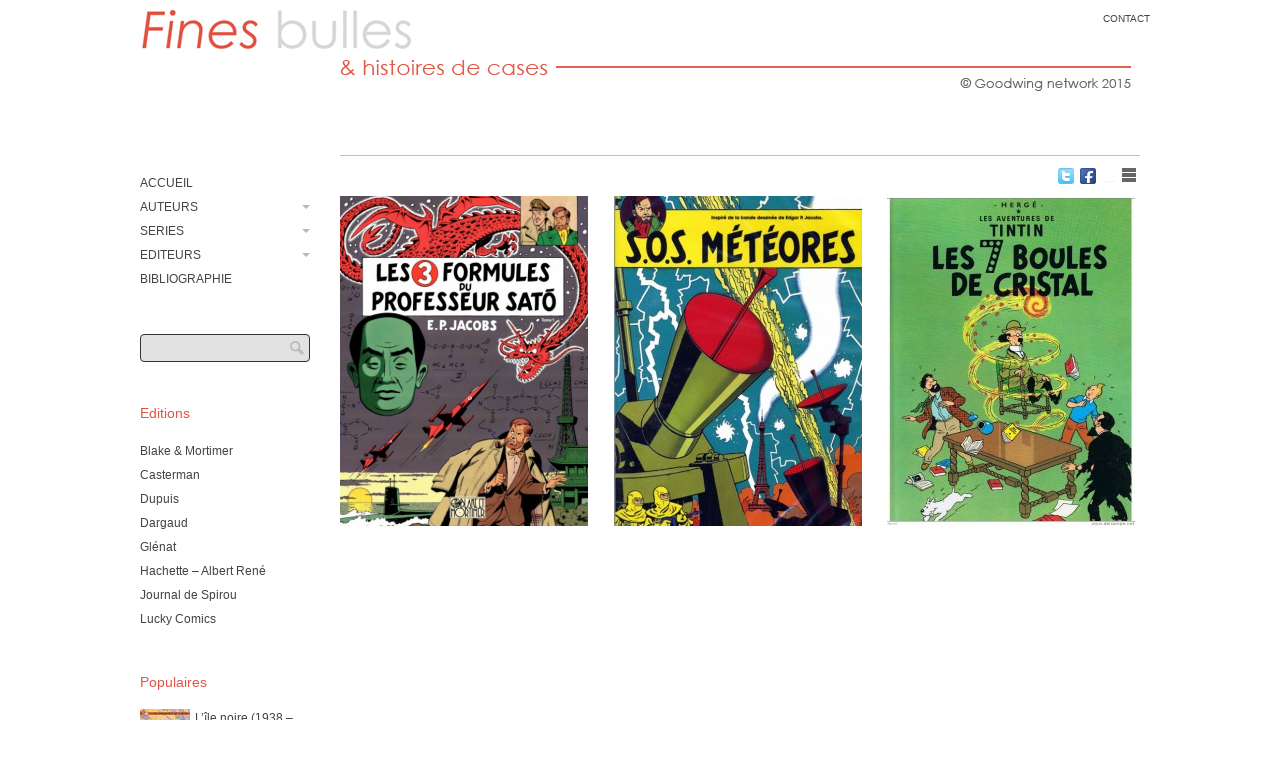

--- FILE ---
content_type: text/html; charset=UTF-8
request_url: http://bd.paris-unplugged.fr/tag/ep-jacobs/
body_size: 8660
content:
<!DOCTYPE html>

<!--[if IE 7]>
<html id="ie7" lang="fr-FR" prefix="og: http://ogp.me/ns#">
<![endif]-->
<!--[if IE 8]>
<html id="ie8" lang="fr-FR" prefix="og: http://ogp.me/ns#">
<![endif]-->

<!--[if !(IE 6) | !(IE 7) | !(IE 8)  ]><!-->
<html lang="fr-FR" prefix="og: http://ogp.me/ns#">
<!--<![endif]-->
<head>
	<meta charset="UTF-8" />
	<meta name="viewport" content="initial-scale=1.0, width=device-width" />
	<title>Ep Jacobs Archives - Fines bullesFines bulles	</title>

	
	<link rel="profile" href="http://gmpg.org/xfn/11" />
	<link rel="pingback" href="http://bd.paris-unplugged.fr/xmlrpc.php" />

	<!--[if lt IE 9]>
	<script src="//html5shiv.googlecode.com/svn/trunk/html5.js"></script>
	<![endif]-->

	
<!-- This site is optimized with the Yoast WordPress SEO plugin v1.7.4 - https://yoast.com/wordpress/plugins/seo/ -->
<link rel="canonical" href="http://bd.paris-unplugged.fr/tag/ep-jacobs/" />
<meta property="og:locale" content="fr_FR" />
<meta property="og:type" content="object" />
<meta property="og:title" content="Ep Jacobs Archives - Fines bulles" />
<meta property="og:url" content="http://bd.paris-unplugged.fr/tag/ep-jacobs/" />
<meta property="og:site_name" content="Fines bulles" />
<!-- / Yoast WordPress SEO plugin. -->

<link rel='dns-prefetch' href='//s.w.org' />
<link rel="alternate" type="application/rss+xml" title="Fines bulles &raquo; Flux" href="http://bd.paris-unplugged.fr/feed/" />
<link rel="alternate" type="application/rss+xml" title="Fines bulles &raquo; Flux des commentaires" href="http://bd.paris-unplugged.fr/comments/feed/" />
<link rel="alternate" type="application/rss+xml" title="Fines bulles &raquo; Flux de l’étiquette Ep Jacobs" href="http://bd.paris-unplugged.fr/tag/ep-jacobs/feed/" />
		<script type="text/javascript">
			window._wpemojiSettings = {"baseUrl":"https:\/\/s.w.org\/images\/core\/emoji\/12.0.0-1\/72x72\/","ext":".png","svgUrl":"https:\/\/s.w.org\/images\/core\/emoji\/12.0.0-1\/svg\/","svgExt":".svg","source":{"concatemoji":"http:\/\/bd.paris-unplugged.fr\/wp-includes\/js\/wp-emoji-release.min.js?ver=5.4.18"}};
			/*! This file is auto-generated */
			!function(e,a,t){var n,r,o,i=a.createElement("canvas"),p=i.getContext&&i.getContext("2d");function s(e,t){var a=String.fromCharCode;p.clearRect(0,0,i.width,i.height),p.fillText(a.apply(this,e),0,0);e=i.toDataURL();return p.clearRect(0,0,i.width,i.height),p.fillText(a.apply(this,t),0,0),e===i.toDataURL()}function c(e){var t=a.createElement("script");t.src=e,t.defer=t.type="text/javascript",a.getElementsByTagName("head")[0].appendChild(t)}for(o=Array("flag","emoji"),t.supports={everything:!0,everythingExceptFlag:!0},r=0;r<o.length;r++)t.supports[o[r]]=function(e){if(!p||!p.fillText)return!1;switch(p.textBaseline="top",p.font="600 32px Arial",e){case"flag":return s([127987,65039,8205,9895,65039],[127987,65039,8203,9895,65039])?!1:!s([55356,56826,55356,56819],[55356,56826,8203,55356,56819])&&!s([55356,57332,56128,56423,56128,56418,56128,56421,56128,56430,56128,56423,56128,56447],[55356,57332,8203,56128,56423,8203,56128,56418,8203,56128,56421,8203,56128,56430,8203,56128,56423,8203,56128,56447]);case"emoji":return!s([55357,56424,55356,57342,8205,55358,56605,8205,55357,56424,55356,57340],[55357,56424,55356,57342,8203,55358,56605,8203,55357,56424,55356,57340])}return!1}(o[r]),t.supports.everything=t.supports.everything&&t.supports[o[r]],"flag"!==o[r]&&(t.supports.everythingExceptFlag=t.supports.everythingExceptFlag&&t.supports[o[r]]);t.supports.everythingExceptFlag=t.supports.everythingExceptFlag&&!t.supports.flag,t.DOMReady=!1,t.readyCallback=function(){t.DOMReady=!0},t.supports.everything||(n=function(){t.readyCallback()},a.addEventListener?(a.addEventListener("DOMContentLoaded",n,!1),e.addEventListener("load",n,!1)):(e.attachEvent("onload",n),a.attachEvent("onreadystatechange",function(){"complete"===a.readyState&&t.readyCallback()})),(n=t.source||{}).concatemoji?c(n.concatemoji):n.wpemoji&&n.twemoji&&(c(n.twemoji),c(n.wpemoji)))}(window,document,window._wpemojiSettings);
		</script>
		<style type="text/css">
img.wp-smiley,
img.emoji {
	display: inline !important;
	border: none !important;
	box-shadow: none !important;
	height: 1em !important;
	width: 1em !important;
	margin: 0 .07em !important;
	vertical-align: -0.1em !important;
	background: none !important;
	padding: 0 !important;
}
</style>
	<link rel='stylesheet' id='mtq_CoreStyleSheets-css'  href='http://bd.paris-unplugged.fr/wp-content/plugins/mtouch-quiz/mtq_core_style.min.css?ver=3.0.7' type='text/css' media='all' />
<link rel='stylesheet' id='mtq_ThemeStyleSheets-css'  href='http://bd.paris-unplugged.fr/wp-content/plugins/mtouch-quiz/mtq_theme_style.min.css?ver=3.0.7' type='text/css' media='all' />
<link rel='stylesheet' id='wp-block-library-css'  href='http://bd.paris-unplugged.fr/wp-includes/css/dist/block-library/style.min.css?ver=5.4.18' type='text/css' media='all' />
<link rel='stylesheet' id='contact-form-7-css'  href='http://bd.paris-unplugged.fr/wp-content/plugins/contact-form-7/includes/css/styles.css?ver=5.1.7' type='text/css' media='all' />
<link rel='stylesheet' id='bwg_fonts-css'  href='http://bd.paris-unplugged.fr/wp-content/plugins/photo-gallery/css/bwg-fonts/fonts.css?ver=0.0.1' type='text/css' media='all' />
<link rel='stylesheet' id='sumoselect-css'  href='http://bd.paris-unplugged.fr/wp-content/plugins/photo-gallery/css/sumoselect.min.css?ver=3.0.3' type='text/css' media='all' />
<link rel='stylesheet' id='mCustomScrollbar-css'  href='http://bd.paris-unplugged.fr/wp-content/plugins/photo-gallery/css/jquery.mCustomScrollbar.min.css?ver=1.5.52' type='text/css' media='all' />
<link rel='stylesheet' id='bwg_googlefonts-css'  href='https://fonts.googleapis.com/css?family=Ubuntu&#038;subset=greek,latin,greek-ext,vietnamese,cyrillic-ext,latin-ext,cyrillic' type='text/css' media='all' />
<link rel='stylesheet' id='bwg_frontend-css'  href='http://bd.paris-unplugged.fr/wp-content/plugins/photo-gallery/css/styles.min.css?ver=1.5.52' type='text/css' media='all' />
<link rel='stylesheet' id='wpt-twitter-feed-css'  href='http://bd.paris-unplugged.fr/wp-content/plugins/wp-to-twitter/css/twitter-feed.css?ver=5.4.18' type='text/css' media='all' />
<link rel='stylesheet' id='style-css'  href='http://bd.paris-unplugged.fr/wp-content/themes/gridspace/style.css?ver=5.4.18' type='text/css' media='all' />
<link rel='stylesheet' id='alt-style-css'  href='http://bd.paris-unplugged.fr/wp-content/themes/gridspace/css/dark.css?ver=5.4.18' type='text/css' media='all' />
<link rel='stylesheet' id='flexslider-css'  href='http://bd.paris-unplugged.fr/wp-content/themes/gridspace/js/flexslider/flexslider.css?ver=5.4.18' type='text/css' media='all' />
<link rel='stylesheet' id='recent-posts-widget-with-thumbnails-public-style-css'  href='http://bd.paris-unplugged.fr/wp-content/plugins/recent-posts-widget-with-thumbnails/public.css?ver=4.13' type='text/css' media='all' />
<link rel='stylesheet' id='wordpress-popular-posts-css'  href='http://bd.paris-unplugged.fr/wp-content/plugins/wordpress-popular-posts/style/wpp.css?ver=3.2.2' type='text/css' media='all' />
<link rel='stylesheet' id='ms_global_search_css_style-css'  href='http://bd.paris-unplugged.fr/wp-content/plugins/multisite-global-search/style.css?ver=5.4.18' type='text/css' media='all' />
<script type='text/javascript' src='http://bd.paris-unplugged.fr/wp-includes/js/jquery/jquery.js?ver=1.12.4-wp'></script>
<script type='text/javascript' src='http://bd.paris-unplugged.fr/wp-includes/js/jquery/jquery-migrate.min.js?ver=1.4.1'></script>
<script type='text/javascript' src='http://bd.paris-unplugged.fr/wp-content/plugins/mtouch-quiz/script.min.js?ver=3.0.7'></script>
<script type='text/javascript' src='http://bd.paris-unplugged.fr/wp-content/plugins/photo-gallery/js/jquery.sumoselect.min.js?ver=3.0.3'></script>
<script type='text/javascript' src='http://bd.paris-unplugged.fr/wp-content/plugins/photo-gallery/js/jquery.mobile.min.js?ver=1.3.2'></script>
<script type='text/javascript' src='http://bd.paris-unplugged.fr/wp-content/plugins/photo-gallery/js/jquery.mCustomScrollbar.concat.min.js?ver=1.5.52'></script>
<script type='text/javascript' src='http://bd.paris-unplugged.fr/wp-content/plugins/photo-gallery/js/jquery.fullscreen-0.4.1.min.js?ver=0.4.1'></script>
<script type='text/javascript'>
/* <![CDATA[ */
var bwg_objectsL10n = {"bwg_field_required":"field is required.","bwg_mail_validation":"Ce n'est pas une adresse email valide. ","bwg_search_result":"Il n'y a pas d'images correspondant \u00e0 votre recherche.","bwg_select_tag":"Select Tag","bwg_order_by":"Order By","bwg_search":"Recherche","bwg_show_ecommerce":"Show Ecommerce","bwg_hide_ecommerce":"Hide Ecommerce","bwg_show_comments":"Afficher les commentaires","bwg_hide_comments":"Masquer les commentaires","bwg_restore":"Restaurer","bwg_maximize":"Maximisez","bwg_fullscreen":"Plein \u00e9cran","bwg_exit_fullscreen":"Quitter plein \u00e9cran","bwg_search_tag":"SEARCH...","bwg_tag_no_match":"No tags found","bwg_all_tags_selected":"All tags selected","bwg_tags_selected":"tags selected","play":"Lecture","pause":"Pause","is_pro":"","bwg_play":"Lecture","bwg_pause":"Pause","bwg_hide_info":"Masquer info","bwg_show_info":"Afficher infos","bwg_hide_rating":"Masquer note","bwg_show_rating":"Afficher les classifications","ok":"Ok","cancel":"Cancel","select_all":"Select all","lazy_load":"0","lazy_loader":"http:\/\/bd.paris-unplugged.fr\/wp-content\/plugins\/photo-gallery\/images\/ajax_loader.png","front_ajax":"0"};
/* ]]> */
</script>
<script type='text/javascript' src='http://bd.paris-unplugged.fr/wp-content/plugins/photo-gallery/js/scripts.min.js?ver=1.5.52'></script>
<script type='text/javascript' src='http://bd.paris-unplugged.fr/wp-content/themes/gridspace/js/selectivizr.min.js?ver=1.0.2'></script>
<script type='text/javascript' src='http://bd.paris-unplugged.fr/wp-content/themes/gridspace/js/jquery.fitvids.js?ver=1.0'></script>
<script type='text/javascript' src='http://bd.paris-unplugged.fr/wp-content/themes/gridspace/js/flexslider/jquery.flexslider-min.js?ver=5.4.18'></script>
<script type='text/javascript' src='http://bd.paris-unplugged.fr/wp-content/themes/gridspace/js/jquery.cookie.js?ver=1.0.0'></script>
<script type='text/javascript'>
/* <![CDATA[ */
var gridspace = {"ajaxurl":"http:\/\/bd.paris-unplugged.fr\/wp-admin\/admin-ajax.php","ajaxnonce":"60eaafc957"};
/* ]]> */
</script>
<script type='text/javascript' src='http://bd.paris-unplugged.fr/wp-content/themes/gridspace/js/scripts.js?ver=1.0'></script>
<link rel='https://api.w.org/' href='http://bd.paris-unplugged.fr/wp-json/' />
<link rel="EditURI" type="application/rsd+xml" title="RSD" href="http://bd.paris-unplugged.fr/xmlrpc.php?rsd" />
<link rel="wlwmanifest" type="application/wlwmanifest+xml" href="http://bd.paris-unplugged.fr/wp-includes/wlwmanifest.xml" /> 
<meta name="generator" content="WordPress 5.4.18" />
<meta name="ps_configurator" content="thmNm=Gridspace;thmVsn=1.3.3;thmFmly=gridspace;hd_bgn=BeginHeader;hd_end=EndHeader;ft_bgn=BeginFooter;ft_end=EndFooter;scptInc=https://ajax.googleapis.com/ajax/libs/jquery/1.7.2/jquery.min.js;scptInc=//html5shiv.googlecode.com/svn/trunk/html5.js;scptInc=http://bd.paris-unplugged.fr/wp-content/themes/gridspace/js/menu.js;lnkInc=http://bd.paris-unplugged.fr/wp-content/themes/gridspace/style.css;lnkInc=http://bd.paris-unplugged.fr/wp-content/themes/gridspace/css/dark.css" />
	<style type="text/css">
			#site-title,
		#site-description {
			position: absolute !important;
			clip: rect(1px 1px 1px 1px); /* IE6, IE7 */
			clip: rect(1px, 1px, 1px, 1px);
		}
		</style>
	<style type="text/css" id="custom-background-css">
body.custom-background { background-color: #ffffff; }
</style>
	
</head>

<body lang="en" class="archive tag tag-ep-jacobs tag-10 custom-background browser-chrome single-author vertical has-top-menu has-header-image no-welcome-msg">

	
	<!-- BeginHeader -->
	<div id="page" class="clearfix hfeed">
	
			<a href="http://www.finesbulles-bd.fr/" title="Fines bulles" rel="home" id="site-header">
			<img src="http://bd.paris-unplugged.fr/wp-content/uploads/sites/7/2015/06/entetefine.png" width="1050" height="112" alt="Fines bulles" />
		</a>
	
	    
		<header id="branding" role="banner">

	        <div class="menu-divers-container"><ul id="menu-divers" class="menu-top-menu secondary clearfix"><li id="menu-item-480" class="menu-item menu-item-type-post_type menu-item-object-page menu-item-480"><a href="http://bd.paris-unplugged.fr/contact/">CONTACT</a></li>
</ul></div>
			<hgroup>
			    <h1 id="site-title">
			    	<a href="http://bd.paris-unplugged.fr/" title="Fines bulles" rel="home">
			    				    		Fines bulles			    				    	</a>
			   	</h1>
				<h2 id="site-description">Histoires de cases</h2>
			</hgroup>

			<nav id="access" role="navigation">
	            <h1 class="assistive-text">Main menu</h1>
	            <div class="skip-link screen-reader-text"><a href="#content" title="Skip to content">Skip to content</a></div>
			    		        	<div class="menu-menu-1-container"><ul id="menu-menu-1" class="menu clearfix"><li id="menu-item-158" class="menu-item menu-item-type-custom menu-item-object-custom menu-item-home menu-item-158"><a href="http://bd.paris-unplugged.fr/">ACCUEIL</a></li>
<li id="menu-item-160" class="menu-item menu-item-type-taxonomy menu-item-object-category menu-item-has-children menu-item-160"><a href="http://bd.paris-unplugged.fr/category/auteurs/">AUTEURS</a>
<ul class="sub-menu">
	<li id="menu-item-165" class="menu-item menu-item-type-taxonomy menu-item-object-category menu-item-165"><a href="http://bd.paris-unplugged.fr/category/auteurs/cauvin/">Cauvin</a></li>
	<li id="menu-item-402" class="menu-item menu-item-type-taxonomy menu-item-object-category menu-item-402"><a href="http://bd.paris-unplugged.fr/category/auteurs/fournier/">Fournier</a></li>
	<li id="menu-item-166" class="menu-item menu-item-type-taxonomy menu-item-object-category menu-item-166"><a href="http://bd.paris-unplugged.fr/category/auteurs/franquin/">Franquin</a></li>
	<li id="menu-item-406" class="menu-item menu-item-type-taxonomy menu-item-object-category menu-item-406"><a href="http://bd.paris-unplugged.fr/category/auteurs/goscinny/">Goscinny</a></li>
	<li id="menu-item-167" class="menu-item menu-item-type-taxonomy menu-item-object-category menu-item-167"><a href="http://bd.paris-unplugged.fr/category/auteurs/griffo/">Griffo</a></li>
	<li id="menu-item-168" class="menu-item menu-item-type-taxonomy menu-item-object-category menu-item-168"><a href="http://bd.paris-unplugged.fr/category/auteurs/herge/">Hergé</a></li>
	<li id="menu-item-163" class="menu-item menu-item-type-taxonomy menu-item-object-category menu-item-163"><a href="http://bd.paris-unplugged.fr/category/auteurs/e-p-jacobs/">E.P. Jacobs</a></li>
	<li id="menu-item-404" class="menu-item menu-item-type-taxonomy menu-item-object-category menu-item-404"><a href="http://bd.paris-unplugged.fr/category/auteurs/janry/">Janry</a></li>
	<li id="menu-item-164" class="menu-item menu-item-type-taxonomy menu-item-object-category menu-item-164"><a href="http://bd.paris-unplugged.fr/category/auteurs/lambil/">LAMBIL</a></li>
	<li id="menu-item-169" class="menu-item menu-item-type-taxonomy menu-item-object-category menu-item-169"><a href="http://bd.paris-unplugged.fr/category/auteurs/leo-malet/">Leo Malet</a></li>
	<li id="menu-item-403" class="menu-item menu-item-type-taxonomy menu-item-object-category menu-item-403"><a href="http://bd.paris-unplugged.fr/category/auteurs/jacques-martin/">Jacques Martin</a></li>
	<li id="menu-item-413" class="menu-item menu-item-type-taxonomy menu-item-object-category menu-item-413"><a href="http://bd.paris-unplugged.fr/category/auteurs/patrick-nordmann/">Patrick Nordmann</a></li>
	<li id="menu-item-170" class="menu-item menu-item-type-taxonomy menu-item-object-category menu-item-170"><a href="http://bd.paris-unplugged.fr/category/auteurs/peyo/">Peyo</a></li>
	<li id="menu-item-171" class="menu-item menu-item-type-taxonomy menu-item-object-category menu-item-171"><a href="http://bd.paris-unplugged.fr/category/auteurs/tardi/">Tardi</a></li>
	<li id="menu-item-414" class="menu-item menu-item-type-taxonomy menu-item-object-category menu-item-414"><a href="http://bd.paris-unplugged.fr/category/auteurs/tome/">Tome</a></li>
	<li id="menu-item-172" class="menu-item menu-item-type-taxonomy menu-item-object-category menu-item-172"><a href="http://bd.paris-unplugged.fr/category/auteurs/uderzo/">Uderzo</a></li>
	<li id="menu-item-174" class="menu-item menu-item-type-taxonomy menu-item-object-category menu-item-174"><a href="http://bd.paris-unplugged.fr/category/auteurs/yves-swolfs/">Yves Swolfs</a></li>
	<li id="menu-item-405" class="menu-item menu-item-type-taxonomy menu-item-object-category menu-item-405"><a href="http://bd.paris-unplugged.fr/category/auteurs/lo-hartog-van-banda/">Lo Hartog Van Banda</a></li>
	<li id="menu-item-173" class="menu-item menu-item-type-taxonomy menu-item-object-category menu-item-173"><a href="http://bd.paris-unplugged.fr/category/auteurs/van-hamme/">Van Hamme</a></li>
	<li id="menu-item-415" class="menu-item menu-item-type-taxonomy menu-item-object-category menu-item-415"><a href="http://bd.paris-unplugged.fr/category/auteurs/will/">Will</a></li>
</ul>
</li>
<li id="menu-item-161" class="menu-item menu-item-type-taxonomy menu-item-object-category menu-item-has-children menu-item-161"><a href="http://bd.paris-unplugged.fr/category/albums/">SERIES</a>
<ul class="sub-menu">
	<li id="menu-item-416" class="menu-item menu-item-type-taxonomy menu-item-object-category menu-item-416"><a href="http://bd.paris-unplugged.fr/category/albums/asterix/">ASTERIX</a></li>
	<li id="menu-item-417" class="menu-item menu-item-type-taxonomy menu-item-object-category menu-item-417"><a href="http://bd.paris-unplugged.fr/category/albums/blake-et-mortimer/">BLAKE ET MORTIMER</a></li>
	<li id="menu-item-407" class="menu-item menu-item-type-taxonomy menu-item-object-category menu-item-407"><a href="http://bd.paris-unplugged.fr/category/albums/lucky-luke/">LUCKY LUKE</a></li>
	<li id="menu-item-418" class="menu-item menu-item-type-taxonomy menu-item-object-category menu-item-418"><a href="http://bd.paris-unplugged.fr/category/albums/johan-et-pirlouit-albums/">JOHAN ET PIRLOUIT</a></li>
	<li id="menu-item-420" class="menu-item menu-item-type-taxonomy menu-item-object-category menu-item-420"><a href="http://bd.paris-unplugged.fr/category/albums/lefranc/">LEFRANC</a></li>
	<li id="menu-item-419" class="menu-item menu-item-type-taxonomy menu-item-object-category menu-item-419"><a href="http://bd.paris-unplugged.fr/category/albums/le-prince-de-la-nuit/">LE PRINCE DE LA NUIT</a></li>
	<li id="menu-item-408" class="menu-item menu-item-type-taxonomy menu-item-object-category menu-item-408"><a href="http://bd.paris-unplugged.fr/category/albums/nestor-burma/">NESTOR BURMA</a></li>
	<li id="menu-item-409" class="menu-item menu-item-type-taxonomy menu-item-object-category menu-item-409"><a href="http://bd.paris-unplugged.fr/category/albums/pauvre-lampil/">PAUVRE LAMPIL</a></li>
	<li id="menu-item-410" class="menu-item menu-item-type-taxonomy menu-item-object-category menu-item-410"><a href="http://bd.paris-unplugged.fr/category/albums/spirou-et-fantasio-albums/">SPIROU ET FANTASIO</a></li>
	<li id="menu-item-411" class="menu-item menu-item-type-taxonomy menu-item-object-category menu-item-411"><a href="http://bd.paris-unplugged.fr/category/albums/tintin/">TINTIN</a></li>
	<li id="menu-item-412" class="menu-item menu-item-type-taxonomy menu-item-object-category menu-item-412"><a href="http://bd.paris-unplugged.fr/category/albums/tuniques-bleues/">TUNIQUES BLEUES</a></li>
</ul>
</li>
<li id="menu-item-162" class="menu-item menu-item-type-taxonomy menu-item-object-category menu-item-has-children menu-item-162"><a href="http://bd.paris-unplugged.fr/category/editeur/">EDITEURS</a>
<ul class="sub-menu">
	<li id="menu-item-422" class="menu-item menu-item-type-taxonomy menu-item-object-category menu-item-422"><a href="http://bd.paris-unplugged.fr/category/editeur/blake-mortimer/">Blake &#038; Mortimer</a></li>
	<li id="menu-item-423" class="menu-item menu-item-type-taxonomy menu-item-object-category menu-item-423"><a href="http://bd.paris-unplugged.fr/category/editeur/casterman/">CASTERMAN</a></li>
	<li id="menu-item-424" class="menu-item menu-item-type-taxonomy menu-item-object-category menu-item-424"><a href="http://bd.paris-unplugged.fr/category/editeur/dargaud/">Dargaud</a></li>
	<li id="menu-item-425" class="menu-item menu-item-type-taxonomy menu-item-object-category menu-item-425"><a href="http://bd.paris-unplugged.fr/category/editeur/dupuis/">Dupuis</a></li>
	<li id="menu-item-448" class="menu-item menu-item-type-taxonomy menu-item-object-category menu-item-448"><a href="http://bd.paris-unplugged.fr/category/editeur/glenat/">Glénat</a></li>
	<li id="menu-item-426" class="menu-item menu-item-type-taxonomy menu-item-object-category menu-item-426"><a href="http://bd.paris-unplugged.fr/category/editeur/hachette/">Hachette</a></li>
	<li id="menu-item-421" class="menu-item menu-item-type-taxonomy menu-item-object-category menu-item-421"><a href="http://bd.paris-unplugged.fr/category/editeur/lucky-comics/">Lucky Comics</a></li>
</ul>
</li>
<li id="menu-item-456" class="menu-item menu-item-type-custom menu-item-object-custom menu-item-456"><a href="http://bd.paris-unplugged.fr/bibliographie/">BIBLIOGRAPHIE</a></li>
</ul></div>		        	        </nav><!-- #access -->

		</header><!-- #branding -->
		<!-- EndHeader -->

	
<section id="primary" class="clearfix">
    <div id="content" role="main">

                    
            <header class="page-header clearfix">
                <h1 class="page-title">
                    
                                    </h1>
                <div id="controls">
                    <a id="show_twt" class="control twt" href="https://twitter.com/nicolasbonnell" target="blank">Twitter</a>
                    <a id="show_fcb" class="control fcb" href="https://www.facebook.com/pages/Fines-Bulles/126071507501858" target="blank">Facebook</a>
                    <a id="show_grid" class="control" href="javascript:void(0);">Show Grid</a>
                    <a id="show_list" class="control" href="javascript:void(0);">Show List</a>
                </div>
                            </header>

            
    
            <div class="portfolios" style="display:none">
                <div id="content-inner">
                                                                



<article id="post-151" class="portfolio post-151 post type-post status-publish format-standard has-post-thumbnail hentry category-65 category-albums-2 category-annee category-auteurs category-blake-mortimer category-blake-et-mortimer category-e-p-jacobs category-editeur category-albums tag-blake-et-mortimer-2 tag-ep-jacobs tag-les-trois-formules-du-professeur-sato-1 tag-nicolas-bonnell">
<div class="entry-content">

        <a href="http://bd.paris-unplugged.fr/les-trois-formules-du-professeur-sato-1/" title="Permalink to Les trois formules du professeur Sato &#8211; 1 (1977)"  rel="bookmark" class="thumb">
                            <img src="http://bd.paris-unplugged.fr/wp-content/uploads/sites/7/2015/04/Sato1-248x330.png" title="Les trois formules du professeur Sato &#8211; 1" data-image_large="http://bd.paris-unplugged.fr/wp-content/uploads/sites/7/2015/04/Sato1.png" data-image_thumb="http://bd.paris-unplugged.fr/wp-content/uploads/sites/7/2015/04/Sato1-248x330.png" class="aligncenter" />                    </a>

        <div class="entry-text hide" style="display:none;">
            <header class="entry-header">
                                <h2 class="entry-title">
                    <a href="http://bd.paris-unplugged.fr/les-trois-formules-du-professeur-sato-1/" title="Permalink to Les trois formules du professeur Sato &#8211; 1 (1977)" rel="bookmark">
                        Les trois formules du professeur Sato &#8211; 1 (1977)                    </a>
                </h2>
                <p class="entry-meta">
                    <!--<a href="http://bd.paris-unplugged.fr/les-trois-formules-du-professeur-sato-1/" title="7 h 09 min" rel="bookmark"><time class="entry-date" datetime="2015-04-17T07:09:08+01:00" >17 avril 2015</time></a> <span class="fancy">by</span> <a href="http://bd.paris-unplugged.fr/author/nbonnell/" title="Articles par Nicolas Bonnell" rel="author">Nicolas Bonnell</a>-->
                </p>
                            </header><!-- .entry-header -->

            <div class="entry-summary" style="display:none;">
                                <p> Blake et Mortimer &#8211; Les 3 formules du Professeur Sato 1 Dernier album publié du vivant de Jacobs, le premier tome des « Trois formules du professeur Sato » parut dans le journal de Tintin entre 1970 et 1972. L&rsquo;histoire marque le retour de l&rsquo;auteur à une certaine forme de science fiction. Quelques années plus tôt, le [&hellip;]</p>
                <p class="entry-meta hide">
										<span class="fancy">				
						Categories:</span> <a href="http://bd.paris-unplugged.fr/category/annee/1977/" rel="category tag">1977</a>, <a href="http://bd.paris-unplugged.fr/category/albums-2/" rel="category tag">ALBUMS</a>, <a href="http://bd.paris-unplugged.fr/category/annee/" rel="category tag">ANNEE</a>, <a href="http://bd.paris-unplugged.fr/category/auteurs/" rel="category tag">AUTEURS</a>, <a href="http://bd.paris-unplugged.fr/category/editeur/blake-mortimer/" rel="category tag">Blake &amp; Mortimer</a>, <a href="http://bd.paris-unplugged.fr/category/albums/blake-et-mortimer/" rel="category tag">BLAKE ET MORTIMER</a>, <a href="http://bd.paris-unplugged.fr/category/auteurs/e-p-jacobs/" rel="category tag">E.P. Jacobs</a>, <a href="http://bd.paris-unplugged.fr/category/editeur/" rel="category tag">EDITEUR</a>, <a href="http://bd.paris-unplugged.fr/category/albums/" rel="category tag">SERIES</a> &bull; <span class="fancy">Tags: </span><a href="http://bd.paris-unplugged.fr/tag/blake-et-mortimer-2/" rel="tag">Blake et Mortimer</a>, <a href="http://bd.paris-unplugged.fr/tag/ep-jacobs/" rel="tag">Ep Jacobs</a>, <a href="http://bd.paris-unplugged.fr/tag/les-trois-formules-du-professeur-sato-1/" rel="tag">Les trois formules du professeur Sato - 1</a>, <a href="http://bd.paris-unplugged.fr/tag/nicolas-bonnell/" rel="tag">Nicolas Bonnell</a>									</p>
               
			               </div><!-- .entry-summary -->

            
<footer class="entry-meta clearfix">

    
	
    <div class="left">
		        
    </div>

    <div class="right">
                    <a href="http://bd.paris-unplugged.fr/les-trois-formules-du-professeur-sato-1/#respond" class="comments-link icon comment-bubble" >Leave a comment</a>        		<a id="like-151" class="like-count icon heart_fill" href="#" >
            0        </a>
    </div>

    
</footer><!-- #entry-meta -->        </div><!-- .entry-text -->

    </div><!-- .entry-content -->

</article>

                            



<article id="post-58" class="portfolio post-58 post type-post status-publish format-standard has-post-thumbnail hentry category-138 category-albums-2 category-annee category-auteurs category-blake-et-mortimer category-e-p-jacobs category-albums tag-blake-et-mortimer-2 tag-ep-jacobs tag-sos-meteores">
<div class="entry-content">

        <a href="http://bd.paris-unplugged.fr/sos-meteores/" title="Permalink to SOS Météores (1959)"  rel="bookmark" class="thumb">
                            <img src="http://bd.paris-unplugged.fr/wp-content/uploads/sites/7/2015/04/MovieCovers-101243-174807-BLAKE-ET-MORTIMER-S.O.S-METEORES-248x330.jpg" title="SOS Météores" data-image_large="http://bd.paris-unplugged.fr/wp-content/uploads/sites/7/2015/04/MovieCovers-101243-174807-BLAKE-ET-MORTIMER-S.O.S-METEORES.jpg" data-image_thumb="http://bd.paris-unplugged.fr/wp-content/uploads/sites/7/2015/04/MovieCovers-101243-174807-BLAKE-ET-MORTIMER-S.O.S-METEORES-248x330.jpg" class="aligncenter" />                    </a>

        <div class="entry-text hide" style="display:none;">
            <header class="entry-header">
                                <h2 class="entry-title">
                    <a href="http://bd.paris-unplugged.fr/sos-meteores/" title="Permalink to SOS Météores (1959)" rel="bookmark">
                        SOS Météores (1959)                    </a>
                </h2>
                <p class="entry-meta">
                    <!--<a href="http://bd.paris-unplugged.fr/sos-meteores/" title="11 h 15 min" rel="bookmark"><time class="entry-date" datetime="2015-04-08T11:15:40+01:00" >8 avril 2015</time></a> <span class="fancy">by</span> <a href="http://bd.paris-unplugged.fr/author/nbonnell/" title="Articles par Nicolas Bonnell" rel="author">Nicolas Bonnell</a>-->
                </p>
                            </header><!-- .entry-header -->

            <div class="entry-summary" style="display:none;">
                                <p>Blake et Mortimer &#8211; SOS Météores C&rsquo;est au cours du rude hiver 1954 que naquit l&rsquo;idée d&rsquo;« SOS Météores« . Les températures avaient atteint de telles extrémités qu&rsquo;une bonne partie de la population était condamnée à rester cloitrée chez elle. Prisonnier de sa nouvelle maison de campagne, E.P. Jacobs n&rsquo;échappait pas à la règle. Ajoutez à cela des [&hellip;]</p>
                <p class="entry-meta hide">
										<span class="fancy">				
						Categories:</span> <a href="http://bd.paris-unplugged.fr/category/annee/1959/" rel="category tag">1959</a>, <a href="http://bd.paris-unplugged.fr/category/albums-2/" rel="category tag">ALBUMS</a>, <a href="http://bd.paris-unplugged.fr/category/annee/" rel="category tag">ANNEE</a>, <a href="http://bd.paris-unplugged.fr/category/auteurs/" rel="category tag">AUTEURS</a>, <a href="http://bd.paris-unplugged.fr/category/albums/blake-et-mortimer/" rel="category tag">BLAKE ET MORTIMER</a>, <a href="http://bd.paris-unplugged.fr/category/auteurs/e-p-jacobs/" rel="category tag">E.P. Jacobs</a>, <a href="http://bd.paris-unplugged.fr/category/albums/" rel="category tag">SERIES</a> &bull; <span class="fancy">Tags: </span><a href="http://bd.paris-unplugged.fr/tag/blake-et-mortimer-2/" rel="tag">Blake et Mortimer</a>, <a href="http://bd.paris-unplugged.fr/tag/ep-jacobs/" rel="tag">Ep Jacobs</a>, <a href="http://bd.paris-unplugged.fr/tag/sos-meteores/" rel="tag">SOS Météores</a>									</p>
               
			               </div><!-- .entry-summary -->

            
<footer class="entry-meta clearfix">

    
	
    <div class="left">
		        
    </div>

    <div class="right">
                    <a href="http://bd.paris-unplugged.fr/sos-meteores/#respond" class="comments-link icon comment-bubble" >Leave a comment</a>        		<a id="like-58" class="like-count icon heart_fill" href="#" >
            0        </a>
    </div>

    
</footer><!-- #entry-meta -->        </div><!-- .entry-text -->

    </div><!-- .entry-content -->

</article>

                            



<article id="post-25" class="portfolio post-25 post type-post status-publish format-standard has-post-thumbnail hentry category-11 category-albums-2 category-annee category-auteurs category-herge category-albums category-tintin tag-142 tag-ep-jacobs tag-herge tag-nicolas-bonnell tag-sept-boules-de-cristal tag-tintin-2">
<div class="entry-content">

        <a href="http://bd.paris-unplugged.fr/les-sept-boules-de-cristal-1943/" title="Permalink to Les sept boules de Cristal (1943)"  rel="bookmark" class="thumb">
                            <img src="http://bd.paris-unplugged.fr/wp-content/uploads/sites/7/2015/04/734_001-248x330.jpg" title="Sept boules de Cristal" data-image_large="http://bd.paris-unplugged.fr/wp-content/uploads/sites/7/2015/04/734_001-800x1038.jpg" data-image_thumb="http://bd.paris-unplugged.fr/wp-content/uploads/sites/7/2015/04/734_001-248x330.jpg" class="aligncenter" />                    </a>

        <div class="entry-text hide" style="display:none;">
            <header class="entry-header">
                                <h2 class="entry-title">
                    <a href="http://bd.paris-unplugged.fr/les-sept-boules-de-cristal-1943/" title="Permalink to Les sept boules de Cristal (1943)" rel="bookmark">
                        Les sept boules de Cristal (1943)                    </a>
                </h2>
                <p class="entry-meta">
                    <!--<a href="http://bd.paris-unplugged.fr/les-sept-boules-de-cristal-1943/" title="15 h 36 min" rel="bookmark"><time class="entry-date" datetime="2015-04-07T15:36:56+01:00" >7 avril 2015</time></a> <span class="fancy">by</span> <a href="http://bd.paris-unplugged.fr/author/nbonnell/" title="Articles par Nicolas Bonnell" rel="author">Nicolas Bonnell</a>-->
                </p>
                            </header><!-- .entry-header -->

            <div class="entry-summary" style="display:none;">
                                <p>&nbsp; Tintin &#8211; Les sept boules de Cristal Les Sept Boules de Cristal, 13e aventure de Tintin,vit le jour au coeur d&rsquo;un contexte historique quelque peu mouvementé. L&rsquo;histoire paru sous forme de 152 strips quotidiens entre 1943 et 1944 dans le journal « Le Soir », volé par l&rsquo;occupant allemand. Pour sa défense, Hergé prétendait avoir suivi [&hellip;]</p>
                <p class="entry-meta hide">
										<span class="fancy">				
						Categories:</span> <a href="http://bd.paris-unplugged.fr/category/annee/1943/" rel="category tag">1943</a>, <a href="http://bd.paris-unplugged.fr/category/albums-2/" rel="category tag">ALBUMS</a>, <a href="http://bd.paris-unplugged.fr/category/annee/" rel="category tag">ANNEE</a>, <a href="http://bd.paris-unplugged.fr/category/auteurs/" rel="category tag">AUTEURS</a>, <a href="http://bd.paris-unplugged.fr/category/auteurs/herge/" rel="category tag">Hergé</a>, <a href="http://bd.paris-unplugged.fr/category/albums/" rel="category tag">SERIES</a>, <a href="http://bd.paris-unplugged.fr/category/albums/tintin/" rel="category tag">TINTIN</a> &bull; <span class="fancy">Tags: </span><a href="http://bd.paris-unplugged.fr/tag/1943/" rel="tag">1943</a>, <a href="http://bd.paris-unplugged.fr/tag/ep-jacobs/" rel="tag">Ep Jacobs</a>, <a href="http://bd.paris-unplugged.fr/tag/herge/" rel="tag">Hergé</a>, <a href="http://bd.paris-unplugged.fr/tag/nicolas-bonnell/" rel="tag">Nicolas Bonnell</a>, <a href="http://bd.paris-unplugged.fr/tag/sept-boules-de-cristal/" rel="tag">Sept boules de cristal</a>, <a href="http://bd.paris-unplugged.fr/tag/tintin-2/" rel="tag">Tintin</a>									</p>
               
			               </div><!-- .entry-summary -->

            
<footer class="entry-meta clearfix">

    
	
    <div class="left">
		        
    </div>

    <div class="right">
                    <a href="http://bd.paris-unplugged.fr/les-sept-boules-de-cristal-1943/#respond" class="comments-link icon comment-bubble" >Leave a comment</a>        		<a id="like-25" class="like-count icon heart_fill" href="#" >
            0        </a>
    </div>

    
</footer><!-- #entry-meta -->        </div><!-- .entry-text -->

    </div><!-- .entry-content -->

</article>

                    </div><!-- #content-inner -->
            </div><!-- .portfolios -->

            	<nav id="nav-below">
		<h1 class="assistive-text">Post navigation</h1>

	
	</nav><!-- #nav-below -->
	

    </div><!-- #content -->
</section><!-- #primary -->


    
<section id="secondary" class="widget-area" role="complementary">
	<aside id="search-2" class="widget widget_search"><form role="search" method="get" id="searchform" class="searchform" action="http://bd.paris-unplugged.fr/">
				<div>
					<label class="screen-reader-text" for="s">Rechercher :</label>
					<input type="text" value="" name="s" id="s" />
					<input type="submit" id="searchsubmit" value="Rechercher" />
				</div>
			</form></aside><aside id="nav_menu-2" class="widget widget_nav_menu"><h3 class="widget-title">Editions</h3><div class="menu-editions-container"><ul id="menu-editions" class="menu"><li id="menu-item-445" class="menu-item menu-item-type-custom menu-item-object-custom menu-item-445"><a href="http://www.dargaud.com/bd/BLAKE-MORTIMER/Blake-Mortimer">Blake &#038; Mortimer</a></li>
<li id="menu-item-444" class="menu-item menu-item-type-custom menu-item-object-custom menu-item-444"><a href="http://www.casterman.com/">Casterman</a></li>
<li id="menu-item-441" class="menu-item menu-item-type-custom menu-item-object-custom menu-item-441"><a href="http://we.tl/GC6wT5DgJJ">Dupuis</a></li>
<li id="menu-item-442" class="menu-item menu-item-type-custom menu-item-object-custom menu-item-442"><a href="http://www.dargaud.com/">Dargaud</a></li>
<li id="menu-item-443" class="menu-item menu-item-type-custom menu-item-object-custom menu-item-443"><a href="http://www.glenat.com/">Glénat</a></li>
<li id="menu-item-447" class="menu-item menu-item-type-custom menu-item-object-custom menu-item-447"><a href="http://www.hachette.com/fr/maison/editions-albert-rene">Hachette &#8211; Albert René</a></li>
<li id="menu-item-457" class="menu-item menu-item-type-custom menu-item-object-custom menu-item-457"><a href="http://www.spirou.com/">Journal de Spirou</a></li>
<li id="menu-item-446" class="menu-item menu-item-type-custom menu-item-object-custom menu-item-446"><a href="http://www.lucky-luke.com/fr/">Lucky Comics</a></li>
</ul></div></aside>
<!-- WordPress Popular Posts Plugin v3.2.2 [W] [all] [views] [regular] -->
<aside id="wpp-2" class="widget popular-posts">
<h3 class="widget-title">Populaires</h3>
<ul class="wpp-list">
<li><a href="http://bd.paris-unplugged.fr/lile-noire-1938-1943-1965/" title="L&rsquo;île noire (1938 &#8211; 1943 &#8211; 1965)" target="_self"><img src="http://bd.paris-unplugged.fr/wp-content/uploads/sites/7/wordpress-popular-posts/337-featured-50x70.jpg" width=50 height=70 title="L&rsquo;île noire (1938 &#8211; 1943 &#8211; 1965)" alt="L&rsquo;île noire (1938 &#8211; 1943 &#8211; 1965)" class="wpp-thumbnail wpp_cached_thumb wpp_featured" /></a> <a href="http://bd.paris-unplugged.fr/lile-noire-1938-1943-1965/" title="L&rsquo;île noire (1938 &#8211; 1943 &#8211; 1965)" class="wpp-post-title" target="_self">L&rsquo;île noire (1938 &#8211; 1943 &#8211; 1965)</a> </li>
<li><a href="http://bd.paris-unplugged.fr/tintin-et-les-picaros/" title="Tintin et les Picaros (1976)" target="_self"><img src="http://bd.paris-unplugged.fr/wp-content/uploads/sites/7/wordpress-popular-posts/371-featured-50x70.jpg" width=50 height=70 title="Tintin et les Picaros (1976)" alt="Tintin et les Picaros (1976)" class="wpp-thumbnail wpp_cached_thumb wpp_featured" /></a> <a href="http://bd.paris-unplugged.fr/tintin-et-les-picaros/" title="Tintin et les Picaros (1976)" class="wpp-post-title" target="_self">Tintin et les Picaros (1976)</a> </li>
<li><a href="http://bd.paris-unplugged.fr/le-tresor-de-rackham-le-rouge-1943/" title="Le trésor de Rackham le Rouge (1943)" target="_self"><img src="http://bd.paris-unplugged.fr/wp-content/uploads/sites/7/wordpress-popular-posts/240-featured-50x70.jpg" width=50 height=70 title="Le trésor de Rackham le Rouge (1943)" alt="Le trésor de Rackham le Rouge (1943)" class="wpp-thumbnail wpp_cached_thumb wpp_featured" /></a> <a href="http://bd.paris-unplugged.fr/le-tresor-de-rackham-le-rouge-1943/" title="Le trésor de Rackham le Rouge (1943)" class="wpp-post-title" target="_self">Le trésor de Rackham le Rouge (1943)</a> </li>
<li><a href="http://bd.paris-unplugged.fr/asterix-chez-les-belges-1979/" title="Asterix chez les Belges (1979)" target="_self"><img src="http://bd.paris-unplugged.fr/wp-content/uploads/sites/7/wordpress-popular-posts/178-featured-50x70.jpg" width=50 height=70 title="Asterix chez les Belges (1979)" alt="Asterix chez les Belges (1979)" class="wpp-thumbnail wpp_cached_thumb wpp_featured" /></a> <a href="http://bd.paris-unplugged.fr/asterix-chez-les-belges-1979/" title="Asterix chez les Belges (1979)" class="wpp-post-title" target="_self">Asterix chez les Belges (1979)</a> </li>
<li><a href="http://bd.paris-unplugged.fr/les-sept-boules-de-cristal-1943/" title="Les sept boules de Cristal (1943)" target="_self"><img src="http://bd.paris-unplugged.fr/wp-content/uploads/sites/7/wordpress-popular-posts/25-featured-50x70.jpg" width=50 height=70 title="Les sept boules de Cristal (1943)" alt="Les sept boules de Cristal (1943)" class="wpp-thumbnail wpp_cached_thumb wpp_featured" /></a> <a href="http://bd.paris-unplugged.fr/les-sept-boules-de-cristal-1943/" title="Les sept boules de Cristal (1943)" class="wpp-post-title" target="_self">Les sept boules de Cristal (1943)</a> </li>
<li><a href="http://bd.paris-unplugged.fr/le-grand-fosse/" title="Le Grand Fossé (1980)" target="_self"><img src="http://bd.paris-unplugged.fr/wp-content/uploads/sites/7/wordpress-popular-posts/107-featured-50x70.jpg" width=50 height=70 title="Le Grand Fossé (1980)" alt="Le Grand Fossé (1980)" class="wpp-thumbnail wpp_cached_thumb wpp_featured" /></a> <a href="http://bd.paris-unplugged.fr/le-grand-fosse/" title="Le Grand Fossé (1980)" class="wpp-post-title" target="_self">Le Grand Fossé (1980)</a> </li>

</ul>
</aside>
<!-- End WordPress Popular Posts Plugin v3.2.2 -->
</section><!-- #secondary .widget-area -->


	
	<!-- BeginFooter -->
	<footer id="colophon" role="contentinfo">

	
		<div id="site-generator">
						Powered by <a href="http://wordpress.org/" title="Semantic Personal Publishing Platform" >WordPress</a>
			<span class="sep"> | </span>
			Theme: <a href="http://graphpaperpress.com/themes/gridspace/">Gridspace</a> by <a href="http://graphpaperpress.com/">Graph Paper Press</a>.		</div>
			</footer><!-- #colophon -->

	
</div><!-- #page -->
<!-- EndFooter -->

<script type='text/javascript'>
/* <![CDATA[ */
var wpcf7 = {"apiSettings":{"root":"http:\/\/bd.paris-unplugged.fr\/wp-json\/contact-form-7\/v1","namespace":"contact-form-7\/v1"}};
/* ]]> */
</script>
<script type='text/javascript' src='http://bd.paris-unplugged.fr/wp-content/plugins/contact-form-7/includes/js/scripts.js?ver=5.1.7'></script>
<script type='text/javascript' src='http://bd.paris-unplugged.fr/wp-includes/js/wp-embed.min.js?ver=5.4.18'></script>

</body>
</html>

--- FILE ---
content_type: application/javascript
request_url: http://bd.paris-unplugged.fr/wp-content/themes/gridspace/js/scripts.js?ver=1.0
body_size: 1603
content:
// Switches out the main site nav#access with a select box
// Minimizes nav#access on mobile devices
// Now lets load the JS when the DOM is ready
jQuery(document).ready(function($){

    // Menu interactions
    $(".menu li:has(ul)").addClass("parent").append('<span><b class="caret"></b></span>');
    $('.menu .sub-menu').hide();
    $('.menu span').click(function() {
        $(this).prev(".sub-menu").toggle();
        //$(this).prev("li").addClass("open");
    });

    // Zebra stipes for tables
    $(".half:nth-child(2n+2)").addClass("end");
    $(".third:nth-child(3n+3)").addClass("end");
    $("td:odd").addClass("odd");

    // Generic show and hide wrapper class
    $(".wrap").hover(function(){
      $(".hide", this).fadeTo(300, 1.0); // This sets 100% on hover
      $(".fade", this).fadeTo(300, 0.7); // This sets 70% on hover
      $(".show", this).fadeTo(300, 0.2); // This sets 100% on hover
    },function(){
      $(".hide", this).fadeTo(300, 0); // This should set the opacity back to 0% on mouseout
      $(".fade", this).fadeTo(300, 1.0); // This sets 80% on hover
      $(".show", this).fadeTo(300, 1.0); // This should set the opacity back to 0% on mouseout
    });

    // Zebra stipes for tables
    $(".half:nth-child(2n+2)").addClass("end");
    $(".third:nth-child(3n+3)").addClass("end");
    $("td:odd").addClass("odd");

    // FitVids
    

        /*OLD
          $(".post-format-content").fitVids(); // Responsive video*/

        /* correctifs elements qui ne s'affichent pas au chargement via F5*/
        
        var _entrypost_content = $('.post-format-content'); 

        if (_entrypost_content.html() != undefined) {
            _entrypost_content.fitVids();
        } 

    // FlexSlider
    $('.flexslider').flexslider({
        manualControls: '.flex-control-nav li',
        controlNav: true,
        slideshow: false
    });

    // Opacity Effects
    var $SingleItem = $('.post-format-content');
    $SingleItem.hover(function(){
    	$(this).find('.img-entry').stop(true, true).animate({opacity: 0.6},200);
    }, function(){
    	$(this).find('.img-entry').stop(true, true).animate({opacity: 1},200);
    });

    // Like Icons
    if($('.like-count').length) {
    	$('.like-count').live('click',function() {
    		var id = $(this).attr('id');
    		id = id.split('like-');
    		$.ajax({
    			url: gridspace.ajaxurl,
    			type: "POST",
    			dataType: 'json',
    			data: { action : 'gridspace_liked_ajax', id : id[1] },
    			success:function(data) {
    				if(true==data.success) {
    					$('#like-'+data.postID).text(data.count);
    					$('#like-'+data.postID).addClass('active');
    				}
    			}
    		});
    		return false;
    	});
    }

	// Like Active Class
	$('.like-count').each(function() {
	    var $like_count = 0;
		var $like_count = $(this).text();
		if($like_count != 0) {
	        $(this).addClass('active');
	    }
	});

    // Like Active Class
    $('.like-count').each(function() {
        var $like_count = 0;
        var $like_count = $(this).text();
        if($like_count != 0) {
            $(this).addClass('active');
        }
    });

     // View mode
    // Checks cookie, sets proper display
    if ( $.cookie('mode') == 'list' ) {
        list_update();
    } else {
        grid_update();
    }

    // updates cookie on click
    $('#show_list').click(
        function(){
            $.cookie('mode',null);
            $.cookie('mode','list', { expires: 7, path: '/' });
            list();
        }
    );

    // updates cookie on click
    $('#show_grid').click(
        function(){
            $.cookie('mode',null);
            $.cookie('mode','grid', { expires: 7, path: '/' });
            grid();
        }
    );

    function list(){
        $('#show_grid').removeClass('active');
        $('#show_list').addClass('active');
        $('.portfolios')
            .fadeOut('fast', function(){
                list_update();
                $(this).fadeIn('fast');
            })
        ;
    }

    function grid(){
        $('#show_list').removeClass('active');
        $('#show_grid').addClass('active');
        $('.portfolios')
            .fadeOut('fast', function(){
                grid_update();
                $(this).fadeIn('fast');
            })
        ;
    }

    function list_update(){
        $('#show_list').addClass('active');
        $('.portfolios').addClass('list').removeClass('grid').fadeIn();
        $('.portfolio').css({'width': '100%'});
        $('.list .entry-content').unbind('mouseenter mouseleave');
        $('.hide, .entry-summary, .entry-meta').show();
        $.cookie('mode', 'list', { expires: 7, path: '/' });
    }

    function grid_update(){
        $('#show_grid').addClass('active');
        $('.portfolios').addClass('grid').removeClass('list').fadeIn();
        $('.portfolio').css({'width': '48%'});
        $('.vertical .portfolio').css({'width': '31%'});
        $('.portfolios .entry-summary, .hide, .portfolios .entry-meta').hide();
        $('.portfolios .entry-content').hover(function(){
            $(this).find('.hide, .entry-meta').show();
            $(this).find("img").stop(true, true).fadeTo(200,0.2);
        },function(){
            $(this).find('.hide, .entry-meta').hide();
            $(this).find("img").stop(true, true).fadeTo(200,1.0);
        });
        $.cookie('mode','grid', { expires: 7, path: '/' });
    }

});